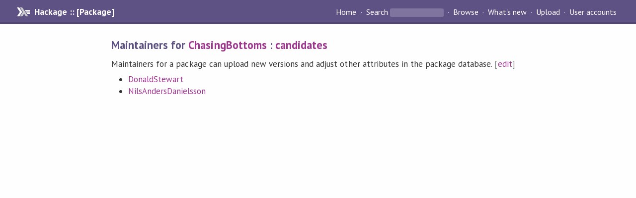

--- FILE ---
content_type: text/html; charset=utf-8
request_url: http://hackage-origin.haskell.org/package/ChasingBottoms/maintainers/
body_size: 850
content:
<!DOCTYPE html PUBLIC "-//W3C//DTD XHTML 1.0 Strict//EN" "http://www.w3.org/TR/xhtml1/DTD/xhtml1-strict.dtd"><html xmlns="http://www.w3.org/1999/xhtml"><head><title>Maintainers for ChasingBottoms | Hackage</title><link rel="stylesheet" href="https://fonts.googleapis.com/css?family=PT+Sans:400,400i,700" /><link rel="stylesheet" href="/static/hackage.css" type="text/css" /><link rel="icon" href="/static/favicon.png" type="image/png" /><meta name="viewport" content="width=device-width, initial-scale=1" /><script src="https://cdn.jsdelivr.net/npm/mathjax@3/es5/tex-chtml-full.js" type="text/javascript"></script><link rel="search" href="/packages/opensearch.xml" type="application/opensearchdescription+xml" title="Hackage" /></head><body><div id="page-header"><a href="/" class="caption">Hackage :: [Package]</a><ul class="links" id="page-menu"><li><a href="/">Home</a></li><li><form action="/packages/search" class="search" method="get"><button type="submit">Search</button>&nbsp;<input type="text" name="terms" /></form></li><li><a href="/packages/browse">Browse</a></li><li><a href="/packages/recent">What's new</a></li><li><a href="/upload">Upload</a></li><li><a href="/accounts">User accounts</a></li></ul></div><div id="content"><h2>Maintainers for <a href="/package/ChasingBottoms">ChasingBottoms</a> : <a href="/package/ChasingBottoms/candidates">candidates</a></h2><p>Maintainers for a package can upload new versions and adjust other attributes in the package database.<span style="color: gray"> [<a href="/package/ChasingBottoms/maintainers/edit">edit</a>]</span></p><ul><li><a href="/user/DonaldStewart">DonaldStewart</a></li><li><a href="/user/NilsAndersDanielsson">NilsAndersDanielsson</a></li></ul></div></body></html>